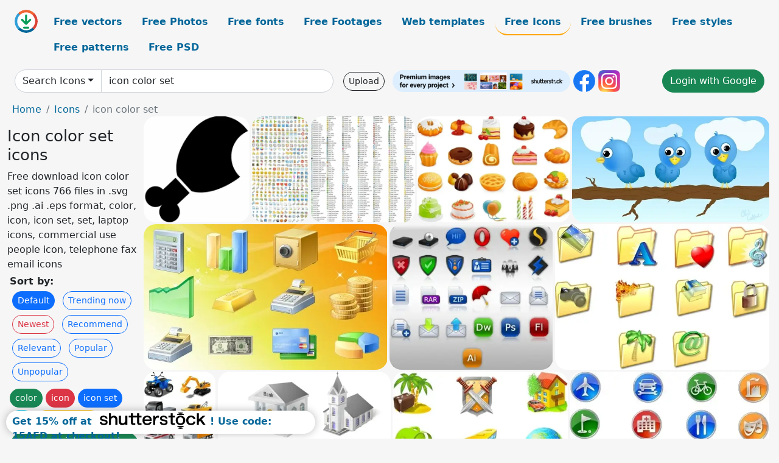

--- FILE ---
content_type: text/html; charset=UTF-8
request_url: https://all-free-download.com/free-icon/icon-color-set.html
body_size: 12802
content:
<!doctype html>
<html lang="en">
  <head>
    <meta charset="utf-8">
    <meta name="viewport" content="width=device-width, initial-scale=1">
    <meta name="author" content="AFD">
    <meta name="generator" content="AFD">
    <meta name="robots" content="index, follow">    <title>Icon color set icons</title>
    <meta name="description" content="Free download icon color set icons 766 files in .svg .png .ai .eps format, color, icon, icon set, set, laptop icons, commercial use people icon, telephone fax email icons" >
    <meta name="google-site-verification" content="h8aKWdWajcitX904DxqOxb4-wcNRYncVmMmcjRRXVkE" />
    <meta name="domain" content="all-free-download.com" >

    <!-- Bootstrap core CSS -->
    <link href="https://cdn.jsdelivr.net/npm/bootstrap@5.0.2/dist/css/bootstrap.min.css" rel="stylesheet" integrity="sha384-EVSTQN3/azprG1Anm3QDgpJLIm9Nao0Yz1ztcQTwFspd3yD65VohhpuuCOmLASjC" crossorigin="anonymous">


    <link href="/libs/all.css?a=88888" rel="stylesheet" >
    <link href="/libs/social-share/sharetastic.css" rel="stylesheet">

        <!-- Favicons -->

    <link rel="apple-touch-icon" sizes="180x180" href="/apple-touch-icon.png">
    <link rel="icon" type="image/png" sizes="32x32" href="/favicon-32x32.png">
    <link rel="icon" type="image/png" sizes="16x16" href="/favicon-16x16.png">
    <link rel="manifest" href="/site.webmanifest">


    <meta property="fb:app_id"          content="1091511124955362" /> 
    <meta property="og:url"           content="https://all-free-download.com/free-icon/icon-color-set.html" />
    <meta property="og:type"          content="website" />
    <meta property="og:title"         content="Icon color set icons" />
    <meta property="og:description"   content="Free download icon color set icons 766 files in .svg .png .ai .eps format, color, icon, icon set, set, laptop icons, commercial use people icon, telephone fax email icons" />
    <meta property="og:image"         content="https://images.all-free-download.com/images/thumb/drumstick_bite_icon_flat_silhouette_sketch_6919462.webp" />
<meta property="og:image"         content="https://images.all-free-download.com/images/thumb/free_icons_set_icons_pack_120754.webp" />
<meta property="og:image"         content="https://images.all-free-download.com/images/thumb/silk_icon_set_13_icons_pack_120552.webp" />
<meta property="og:image"         content="https://images.all-free-download.com/images/thumb/free_yummy_icons_set_icons_pack_120771.webp" />
<meta property="og:image"         content="https://images.all-free-download.com/images/thumb/free_twitter_icon_set_icons_pack_120715.webp" />
<meta property="og:image"         content="https://images.all-free-download.com/images/thumb/finance_icons_set_icons_pack_120703.webp" />
<meta property="og:image"         content="https://images.all-free-download.com/images/thumb/weaver_icon_set_icons_pack_120800.webp" />
<meta property="og:image"         content="https://images.all-free-download.com/images/thumb/folder_icon_set_icons_pack_120690.webp" />
<meta property="og:image"         content="https://images.all-free-download.com/images/thumb/vista_style_transport_icon_set_icons_pack_120540.webp" />
<meta property="og:image"         content="https://images.all-free-download.com/images/thumb/gisgpsmap_icon_set_icons_pack_120706.webp" />
<meta property="og:image"         content="https://images.all-free-download.com/images/thumb/travel_icon_set_icons_pack_120687.webp" />
<meta property="og:image"         content="https://images.all-free-download.com/images/thumb/points_of_interest_icon_set_icons_pack_120666.webp" />
<meta property="og:image"         content="https://images.all-free-download.com/images/thumb/vista_style_weather_icons_set_icons_pack_120757.webp" />
<meta property="og:image"         content="https://images.all-free-download.com/images/thumb/royal_icon_set_icons_pack_120641.webp" />
<meta property="og:image"         content="https://images.all-free-download.com/images/thumb/free_vector_icons_set_1_icons_pack_120608.webp" />
<meta property="og:image"         content="https://images.all-free-download.com/images/thumb/theme_icon_set_icons_pack_120656.webp" />
<meta property="og:image"         content="https://images.all-free-download.com/images/thumb/free_common_icon_set_icons_pack_120727.webp" />
<meta property="og:image"         content="https://images.all-free-download.com/images/thumb/function_free_icon_set_icons_pack_120643.webp" />
<meta property="og:image"         content="https://images.all-free-download.com/images/thumb/blogging_icons_set_icons_pack_120644.webp" />
<meta property="og:image"         content="https://images.all-free-download.com/images/thumb/web_application_icons_set_icons_pack_120609.webp" />
<meta property="og:image"         content="https://images.all-free-download.com/images/thumb/vista_style_sport_icon_set_icons_pack_120658.webp" />
<meta property="og:image"         content="https://images.all-free-download.com/images/thumb/xmas_2009_icon_set_icons_pack_120766.webp" />
<meta property="og:image"         content="https://images.all-free-download.com/images/thumb/onebit_free_icon_set_2_icons_pack_120728.webp" />
<meta property="og:image"         content="https://images.all-free-download.com/images/thumb/comfi_icon_set_icons_pack_120778.webp" />
<meta property="og:image"         content="https://images.all-free-download.com/images/thumb/free_plush_icons_set_icons_pack_120817.webp" />
<meta property="og:image"         content="https://images.all-free-download.com/images/thumb/office_space_icon_set_icons_pack_120554.webp" />
<meta property="og:image"         content="https://images.all-free-download.com/images/thumb/music_icons_set_icons_pack_120684.webp" />
<meta property="og:image"         content="https://images.all-free-download.com/images/thumb/santa_icons_set_icons_pack_120493.webp" />
<meta property="og:image"         content="https://images.all-free-download.com/images/thumb/128x128_icons_set_6_icons_pack_120577.webp" />
<meta property="og:image"         content="https://images.all-free-download.com/images/thumb/basic_set_icons_pack_120723.webp" />
<meta property="og:image"         content="https://images.all-free-download.com/images/thumb/extended_set_of_social_icons_icons_pack_120718.webp" />
<meta property="og:image"         content="https://images.all-free-download.com/images/thumb/128x128_icons_set_4_icons_pack_120579.webp" />
<meta property="og:image"         content="https://images.all-free-download.com/images/thumb/128x128_icons_set_5_icons_pack_120578.webp" />
<meta property="og:image"         content="https://images.all-free-download.com/images/thumb/128x128_icons_set_3_icons_pack_120586.webp" />
<meta property="og:image"         content="https://images.all-free-download.com/images/thumb/set_of_social_icons_icons_pack_120717.webp" />
<meta property="og:image"         content="https://images.all-free-download.com/images/thumb/pacman_returns_icon_set_icons_pack_120678.webp" />
<meta property="og:image"         content="https://images.all-free-download.com/images/thumb/twitter_icon_set_icons_pack_120735.webp" />
<meta property="og:image"         content="https://images.all-free-download.com/images/thumb/tarzan_lumina_style_icons_icons_pack_120632.webp" />
<meta property="og:image"         content="https://images.all-free-download.com/images/thumb/office_dock_icons_icons_pack_120803.webp" />
<meta property="og:image"         content="https://images.all-free-download.com/images/thumb/cd_stock_icons_icons_pack_120565.webp" />
<meta property="og:image"         content="https://images.all-free-download.com/images/thumb/cloth_dolls_icons_icons_pack_120507.webp" />
<meta property="og:image"         content="https://images.all-free-download.com/images/thumb/nx10_icons_icons_pack_120591.webp" />
<meta property="og:image"         content="https://images.all-free-download.com/images/thumb/free_hand_pointer_icons_icons_pack_120692.webp" />
<meta property="og:image"         content="https://images.all-free-download.com/images/thumb/free_developers_icons_icons_pack_120621.webp" />
<meta property="og:image"         content="https://images.all-free-download.com/images/thumb/the_jungle_book_icons_pack_120712.webp" />
<meta property="og:image"         content="https://images.all-free-download.com/images/thumb/led_icons_icons_pack_120731.webp" />
<meta property="og:image"         content="https://images.all-free-download.com/images/thumb/splashy_icons_icons_pack_120729.webp" />
<meta property="og:image"         content="https://images.all-free-download.com/images/thumb/must_have_icons_icons_pack_120704.webp" />
<meta property="og:image"         content="https://images.all-free-download.com/images/thumb/batman_vista_icons_icons_pack_120699.webp" />
<meta property="og:image"         content="https://images.all-free-download.com/images/thumb/free_icons_for_developers_icons_pack_120612.webp" />
<meta property="og:image"         content="https://images.all-free-download.com/images/thumb/icomic_icons_icons_pack_120576.webp" />
<meta property="og:image"         content="https://images.all-free-download.com/images/thumb/counter_strike_vista_icons_icons_pack_120671.webp" />
<meta property="og:image"         content="https://images.all-free-download.com/images/thumb/fire_toolbar_icons_icons_pack_120691.webp" />
<meta property="og:image"         content="https://images.all-free-download.com/images/thumb/delicious_fruits_lumina_icons_pack_120710.webp" />
<meta property="og:image"         content="https://images.all-free-download.com/images/thumb/spiderman_vista_icons_icons_pack_120527.webp" />
<meta property="og:image"         content="https://images.all-free-download.com/images/thumb/futurama_sigma_style_icons_pack_120648.webp" />
<meta property="og:image"         content="https://images.all-free-download.com/images/thumb/creature_ball_icons_icons_pack_120733.webp" />
<meta property="og:image"         content="https://images.all-free-download.com/images/thumb/aquatic_vista_icons_icons_pack_120700.webp" />
<meta property="og:image"         content="https://images.all-free-download.com/images/thumb/human_races_vista_icons_icons_pack_120698.webp" />
<meta property="og:image"         content="https://images.all-free-download.com/images/thumb/super_heros_vista_icons_icons_pack_120526.webp" />
<meta property="og:image"         content="https://images.all-free-download.com/images/thumb/mortal_kombat_icons_pack_120638.webp" />
<meta property="og:image"         content="https://images.all-free-download.com/images/thumb/findin_nemo_vista_icons_icons_pack_120519.webp" />
<meta property="og:image"         content="https://images.all-free-download.com/images/thumb/magic_sigma_style_icons_pack_120695.webp" />
<meta property="og:image"         content="https://images.all-free-download.com/images/thumb/ratatouille_lumina_style_icons_icons_pack_120626.webp" />
<meta property="og:image"         content="https://images.all-free-download.com/images/thumb/international_holidays_icons_icons_pack_120772.webp" />
<meta property="og:image"         content="https://images.all-free-download.com/images/thumb/free_button_icons_icons_pack_120624.webp" />
<meta property="og:image"         content="https://images.all-free-download.com/images/thumb/bugs_sigma_style_icons_icons_pack_120522.webp" />
<meta property="og:image"         content="https://images.all-free-download.com/images/thumb/egypt_lumina_style_icons_pack_120649.webp" />
    <script type="text/javascript">
      var page = "home";  
      var donate_email = 'H4sIAAAAAAAAAytIrMxNzStxSCqtLE7NyUkvSizIyEzWS87PBQAOXTfVGgAAAA==';
      var show_ads = true;
      var auto_paging = true;
    </script>

    <!-- Global site tag (gtag.js) - Google Analytics -->
    <script async src="https://www.googletagmanager.com/gtag/js?id=G-CGLHFKPST0"></script>
    <script>
      window.dataLayer = window.dataLayer || [];
      function gtag(){dataLayer.push(arguments);}
      gtag('js', new Date());

      gtag('config', 'G-CGLHFKPST0');
    </script>

  <!-- Google Tag Manager -->
  <script>(function(w,d,s,l,i){w[l]=w[l]||[];w[l].push({'gtm.start':
  new Date().getTime(),event:'gtm.js'});var f=d.getElementsByTagName(s)[0],
  j=d.createElement(s),dl=l!='dataLayer'?'&l='+l:'';j.async=true;j.src=
  'https://www.googletagmanager.com/gtm.js?id='+i+dl;f.parentNode.insertBefore(j,f);
  })(window,document,'script','dataLayer','GTM-NHTH87G');</script>
  <!-- End Google Tag Manager -->

<script
  src="https://code.jquery.com/jquery-3.7.1.min.js"
  integrity="sha256-/JqT3SQfawRcv/BIHPThkBvs0OEvtFFmqPF/lYI/Cxo="
  crossorigin="anonymous"></script>
  </head>
  <body>

  <header class="py-3 container-fluid">

    <div class="container-fluid mb-3 nav-flex" s>
      <a href="/" style="min-width:48px">
       <img src="/images/logo.svg" alt="all-free-download.com" title="all-free-download.com" width="38" height="38" class="rounded-circle">
      </a>         
  
      <div >
        <ul class="nav">
          <li class="nav-item"><a class="nav-link  " k="free-vector" href="/free-vectors/">Free vectors</a></li>
          <li class="nav-item"><a class="nav-link " k="free-photos" href="/free-photos/">Free Photos</a></li>
          <li class="nav-item"><a class="nav-link " k="font" href="/font/">Free fonts</a></li>
          <li class="nav-item"><a class="nav-link " k="free-footage" href="/free-footage/">Free Footages</a></li>
          <li class="nav-item"><a class="nav-link " k="free-website-templates" href="/free-website-templates/">Web templates</a></li>
          <li class="nav-item"><a class="nav-link nav-active" k="free-icon" href="/free-icon/">Free Icons</a></li>
          <li class="nav-item"><a class="nav-link " k="photoshop-brushes" href="/photoshop-brushes/">Free brushes</a></li>
          <li class="nav-item"><a class="nav-link " k="photoshop-styles" href="/photoshop-styles/">Free styles</a></li>
          <li class="nav-item"><a class="nav-link " k="photoshop-patterns" href="/photoshop-patterns/">Free patterns</a></li>
          <li class="nav-item"><a class="nav-link " k="free-psd" href="/free-psd/">Free PSD</a></li>
        </ul>
      </div>

  

    </div>


    <div class="container-fluid d-grid gap-3 align-items-center" style="grid-template-columns:2fr;">
      <div class="d-flex align-items-center">
        <form class="w-100 me-3" id='search-form' action="/">
          <input type="hidden" id= "a" name="a" value="G">
          <input type="hidden" id="k" name="k" value="free-icon">
          <div class="input-group"  id="search_box">
            <a  id='search-category' href="/free-icon/" class="btn btn-outline-dark dropdown-toggle" style="border-color: #ced4da; background-color: white;"  >Search Icons</a>            
            <input type="search" autocomplete="off" qqq="color set" name="q" id="q" value="icon color set" class="form-control" placeholder="Search... ">
            <div id="header-suggestion"  style="border-radius: 0px 0px 25px 25px;" class="search-suggestion-box bg-white" >
              <div class="d-grid " style="grid-template-columns:1fr; ">

              <div id="search-suggestion" >                
                <a class="m-1  btn-sm btn btn-outline-dark" k="free-vector" href="/free-vector-design-service/">Request a design</a>


              </div>
              </div>
            </div>
          </div>
        </form>
        
        <div class="w-100 d-none d-lg-block d-xl-block d-xxl-block "><a class="btn btn-outline-dark btn-sm me-2" href="/upload/">Upload</a><!--<a target="_blank" rel="noreferrer" href="https://shutterstock.7eer.net/WGr5J"><img height="36px" alt="shuterstock ads" width="292" style="border-radius:25px" src="https://all-free-download.com/images/shutterstockbanner/25off770x90.png"></a>-->
<a target="_blank" rel="noreferrer" href="https://shutterstock.7eer.net/WGr5J"><img height="36px" alt="shuterstock ads" width="292" style="border-radius:25px" src="https://all-free-download.com/images/shutterstockbanner/728x90free10images.png"></a>

<a target="_blank"  rel="noreferrer" href="https://www.facebook.com/allfreedownload" ><img height="36px" width="36px" alt="facebook logo" src="/images/facebook_Logo.png"></a> 
<a target="_blank"  rel="noreferrer" href="https://www.instagram.com/all_free_download_com/" ><img height="36px" alt="instagram logo" width="36px" src="/images/Instagram_logo.svg"></a> 



</div>

        <div class="flex-shrink-0 dropdown d-none d-md-block ">
        

        		<a href="/?a=LI&li=GG" ><span class="btn btn-success btn-xs" ><i class="fa fa-google"></i>Login with Google</a></span>

        
          </ul>
        </div>
        

      </div>
    </div>

  </header>

  <div class="container-fluid pb-3">






<nav aria-label="breadcrumb" style="margin-left:8px;">
  <ol class="breadcrumb">
    <li class="breadcrumb-item"><a href="/">Home</a></li>
    <li class="breadcrumb-item"><a href="/free-icon/">Icons</a></li>
    <li class="breadcrumb-item active" aria-current="page">icon color set</li>
  </ol>
</nav>

<div class="list-graphic-container">
  


<div class=" list-graphic-left mb-2" >
  <h1 class="" style="font-size: 26px">Icon color set icons</h1>
  <div>Free download icon color set icons 766 files in .svg .png .ai .eps format, color, icon, icon set, set, laptop icons, commercial use people icon, telephone fax email icons</div>
  <div  class=" p-1" >
    <b>Sort by:</b><BR>  <a class="btn btn-sm btn-primary m-1" href="/?a=G&k=free-icon&t=&q=icon color set&or=default&rk=" >Default</a>  <a class="btn btn-sm btn-outline-primary m-1" href="/?a=G&k=free-icon&t=&q=icon color set&or=trending&rk=" >Trending now</a>  <a class="btn btn-sm btn-outline-danger m-1" href="/?a=G&k=free-icon&t=&q=icon color set&or=newest&rk=" >Newest</a>  <a class="btn btn-sm btn-outline-primary m-1" href="/?a=G&k=free-icon&t=&q=icon color set&or=recommend&rk=" >Recommend</a>  <a class="btn btn-sm btn-outline-primary m-1" href="/?a=G&k=free-icon&t=&q=icon color set&or=relevant&rk=" >Relevant</a>  <a class="btn btn-sm btn-outline-primary m-1" href="/?a=G&k=free-icon&t=&q=icon color set&or=popular&rk=" >Popular</a>  <a class="btn btn-sm btn-outline-primary m-1" href="/?a=G&k=free-icon&t=&q=icon color set&or=unpopular&rk=" >Unpopular</a>           </div>


  
  <div  class="p-1 mb-2"  ><a class="btn btn-success btn-sm mb-1" style="border-radius: 25px;" href="/free-icon/color.html"><span>color</span></a> <a class="btn btn-danger btn-sm mb-1" style="border-radius: 25px;" href="/free-icon/icon.html"><span>icon</span></a> <a class="btn btn-primary btn-sm mb-1" style="border-radius: 25px;" href="/free-icon/icon-set.html"><span>icon set</span></a> <a class="btn btn-info btn-sm mb-1" style="border-radius: 25px;" href="/free-icon/set.html"><span>set</span></a> <a class="btn btn-warning btn-sm mb-1" style="border-radius: 25px;" href="/free-icon/laptop-icons.html"><span>laptop icons</span></a> <a class="btn btn-success btn-sm mb-1" style="border-radius: 25px;" href="/free-icon/commercial-use-people-icon.html"><span>commercial use people icon</span></a> <a class="btn btn-danger btn-sm mb-1" style="border-radius: 25px;" href="/free-icon/telephone-fax-email-icons.html"><span>telephone fax email icons</span></a> <a class="btn btn-primary btn-sm mb-1" style="border-radius: 25px;" href="/free-icon/small-tick-icon.html"><span>small tick icon</span></a> <a class="btn btn-info btn-sm mb-1" style="border-radius: 25px;" href="/free-icon/play-button-icon.html"><span>play button icon</span></a> <a class="btn btn-warning btn-sm mb-1" style="border-radius: 25px;" href="/free-icon/small-home-button-icon.html"><span>small home button icon</span></a> <a class="btn btn-success btn-sm mb-1" style="border-radius: 25px;" href="/free-icon/3d-home-button-icon.html"><span>3d home button icon</span></a> <a class="btn btn-danger btn-sm mb-1" style="border-radius: 25px;" href="/free-icon/my-computer-icon.html"><span>my computer icon</span></a> <a class="btn btn-primary btn-sm mb-1" style="border-radius: 25px;" href="/free-icon/recycle-bin-icon.html"><span>recycle bin icon</span></a> <a class="btn btn-info btn-sm mb-1" style="border-radius: 25px;" href="/free-icon/mac-3d-icons.html"><span>mac 3d icons</span></a> <a class="btn btn-warning btn-sm mb-1" style="border-radius: 25px;" href="/free-icon/psp-icon-set.html"><span>psp icon set</span></a> <a class="btn btn-success btn-sm mb-1" style="border-radius: 25px;" href="/free-icon/vista-close-icon.html"><span>vista close icon</span></a> <a class="btn btn-danger btn-sm mb-1" style="border-radius: 25px;" href="/free-icon/running-man-icon.html"><span>running man icon</span></a> <a class="btn btn-primary btn-sm mb-1" style="border-radius: 25px;" href="/free-icon/cloudy-weather-icon.html"><span>cloudy weather icon</span></a> </div>

  <div id="shuterstock_ads_left" class="sticky">
    
  </div>
</div>


<div class="list-graphic-right" id="list-graphic">
         
            <a title="drumstick bite icon flat silhouette sketch" href="/free-icon/download/drumstick_bite_icon_flat_silhouette_sketch_6919462.html">
                <img w="1920" h="1920" widht="300" height="300"   alt="drumstick bite icon flat silhouette sketch" src="https://images.all-free-download.com/images/thumb/drumstick_bite_icon_flat_silhouette_sketch_6919462.webp" >
                <div class="jg-caption">drumstick bite icon flat silhouette sketch</div>
            </a>
               
            <a title="Free icons set icons pack" href="/free-icon/download/free_icons_set_icons_pack_120754.html">
                <img w="322" h="600" widht="161" height="300"   alt="Free icons set icons pack" src="https://images.all-free-download.com/images/thumb/free_icons_set_icons_pack_120754.webp" >
                <div class="jg-caption">Free icons set icons pack</div>
            </a>
               
            <a title="Silk icon set 1.3 icons pack" href="/free-icon/download/silk_icon_set_13_icons_pack_120552.html">
                <img w="593" h="600" widht="297" height="300"   alt="Silk icon set 1.3 icons pack" src="https://images.all-free-download.com/images/thumb/silk_icon_set_13_icons_pack_120552.webp" >
                <div class="jg-caption">Silk icon set 1.3 icons pack</div>
            </a>
               
            <a title="Free Yummy Icons Set icons pack" href="/free-icon/download/free_yummy_icons_set_icons_pack_120771.html">
                <img w="600" h="416" widht="433" height="300"   alt="Free Yummy Icons Set icons pack" src="https://images.all-free-download.com/images/thumb/free_yummy_icons_set_icons_pack_120771.webp" >
                <div class="jg-caption">Free Yummy Icons Set icons pack</div>
            </a>
               
            <a title="Free Twitter Icon Set icons pack" href="/free-icon/download/free_twitter_icon_set_icons_pack_120715.html">
                <img w="580" h="311" widht="559" height="300"   alt="Free Twitter Icon Set icons pack" src="https://images.all-free-download.com/images/thumb/free_twitter_icon_set_icons_pack_120715.webp" >
                <div class="jg-caption">Free Twitter Icon Set icons pack</div>
            </a>
               
            <a title="Finance Icons set icons pack" href="/free-icon/download/finance_icons_set_icons_pack_120703.html">
                <img w="600" h="358" widht="503" height="300"   alt="Finance Icons set icons pack" src="https://images.all-free-download.com/images/thumb/finance_icons_set_icons_pack_120703.webp" >
                <div class="jg-caption">Finance Icons set icons pack</div>
            </a>
               
            <a title="Weaver Icon Set icons pack" href="/free-icon/download/weaver_icon_set_icons_pack_120800.html">
                <img w="600" h="533" widht="338" height="300"   alt="Weaver Icon Set icons pack" src="https://images.all-free-download.com/images/thumb/weaver_icon_set_icons_pack_120800.webp" >
                <div class="jg-caption">Weaver Icon Set icons pack</div>
            </a>
               
            <a title="Folder Icon Set icons pack" href="/free-icon/download/folder_icon_set_icons_pack_120690.html">
                <img w="525" h="355" widht="444" height="300"   alt="Folder Icon Set icons pack" src="https://images.all-free-download.com/images/thumb/folder_icon_set_icons_pack_120690.webp" >
                <div class="jg-caption">Folder Icon Set icons pack</div>
            </a>
               
            <a title="Vista Style Transport Icon Set icons pack" href="/free-icon/download/vista_style_transport_icon_set_icons_pack_120540.html">
                <img w="294" h="600" widht="147" height="300"   alt="Vista Style Transport Icon Set icons pack" src="https://images.all-free-download.com/images/thumb/vista_style_transport_icon_set_icons_pack_120540.webp" >
                <div class="jg-caption">Vista Style Transport Icon Set icons pack</div>
            </a>
               
            <a title="GIS/GPS/MAP Icon Set icons pack" href="/free-icon/download/gisgpsmap_icon_set_icons_pack_120706.html">
                <img w="600" h="516" widht="349" height="300"   alt="GIS/GPS/MAP Icon Set icons pack" src="https://images.all-free-download.com/images/thumb/gisgpsmap_icon_set_icons_pack_120706.webp" >
                <div class="jg-caption">GIS/GPS/MAP Icon Set icons pack</div>
            </a>
               
            <a title="Travel Icon Set icons pack" href="/free-icon/download/travel_icon_set_icons_pack_120687.html">
                <img w="550" h="466" widht="354" height="300"   alt="Travel Icon Set icons pack" src="https://images.all-free-download.com/images/thumb/travel_icon_set_icons_pack_120687.webp" >
                <div class="jg-caption">Travel Icon Set icons pack</div>
            </a>
               
            <a title="Points of Interest Icon Set icons pack" href="/free-icon/download/points_of_interest_icon_set_icons_pack_120666.html">
                <img w="410" h="304" widht="405" height="300"   alt="Points of Interest Icon Set icons pack" src="https://images.all-free-download.com/images/thumb/points_of_interest_icon_set_icons_pack_120666.webp" >
                <div class="jg-caption">Points of Interest Icon Set icons pack</div>
            </a>
               
            <a title="Vista Style Weather Icons Set icons pack" href="/free-icon/download/vista_style_weather_icons_set_icons_pack_120757.html">
                <img w="374" h="600" widht="187" height="300"   alt="Vista Style Weather Icons Set icons pack" src="https://images.all-free-download.com/images/thumb/vista_style_weather_icons_set_icons_pack_120757.webp" >
                <div class="jg-caption">Vista Style Weather Icons Set icons pack</div>
            </a>
               
            <a title="Royal Icon Set icons pack" href="/free-icon/download/royal_icon_set_icons_pack_120641.html">
                <img w="573" h="430" widht="400" height="300"   alt="Royal Icon Set icons pack" src="https://images.all-free-download.com/images/thumb/royal_icon_set_icons_pack_120641.webp" >
                <div class="jg-caption">Royal Icon Set icons pack</div>
            </a>
               
            <a title="Free Vector Icons Set 1 icons pack" href="/free-icon/download/free_vector_icons_set_1_icons_pack_120608.html">
                <img w="577" h="600" widht="289" height="300"   alt="Free Vector Icons Set 1 icons pack" src="https://images.all-free-download.com/images/thumb/free_vector_icons_set_1_icons_pack_120608.webp" >
                <div class="jg-caption">Free Vector Icons Set 1 icons pack</div>
            </a>
               
            <a title="Theme Icon set icons pack" href="/free-icon/download/theme_icon_set_icons_pack_120656.html">
                <img w="284" h="600" widht="142" height="300"   alt="Theme Icon set icons pack" src="https://images.all-free-download.com/images/thumb/theme_icon_set_icons_pack_120656.webp" >
                <div class="jg-caption">Theme Icon set icons pack</div>
            </a>
               
            <a title="Free Common Icon Set icons pack" href="/free-icon/download/free_common_icon_set_icons_pack_120727.html">
                <img w="434" h="312" widht="417" height="300"   alt="Free Common Icon Set icons pack" src="https://images.all-free-download.com/images/thumb/free_common_icon_set_icons_pack_120727.webp" >
                <div class="jg-caption">Free Common Icon Set icons pack</div>
            </a>
               
            <a title="Function Free Icon Set icons pack" href="/free-icon/download/function_free_icon_set_icons_pack_120643.html">
                <img w="591" h="550" widht="322" height="300"   alt="Function Free Icon Set icons pack" src="https://images.all-free-download.com/images/thumb/function_free_icon_set_icons_pack_120643.webp" >
                <div class="jg-caption">Function Free Icon Set icons pack</div>
            </a>
               
            <a title="Blogging Icons Set icons pack" href="/free-icon/download/blogging_icons_set_icons_pack_120644.html">
                <img w="452" h="286" widht="474" height="300"   alt="Blogging Icons Set icons pack" src="https://images.all-free-download.com/images/thumb/blogging_icons_set_icons_pack_120644.webp" >
                <div class="jg-caption">Blogging Icons Set icons pack</div>
            </a>
               
            <a title="Web Application Icons Set icons pack" href="/free-icon/download/web_application_icons_set_icons_pack_120609.html">
                <img w="351" h="447" widht="236" height="300"   alt="Web Application Icons Set icons pack" src="https://images.all-free-download.com/images/thumb/web_application_icons_set_icons_pack_120609.webp" >
                <div class="jg-caption">Web Application Icons Set icons pack</div>
            </a>
               
            <a title="Vista Style Sport Icon Set icons pack" href="/free-icon/download/vista_style_sport_icon_set_icons_pack_120658.html">
                <img w="500" h="582" widht="258" height="300"   alt="Vista Style Sport Icon Set icons pack" src="https://images.all-free-download.com/images/thumb/vista_style_sport_icon_set_icons_pack_120658.webp" >
                <div class="jg-caption">Vista Style Sport Icon Set icons pack</div>
            </a>
               
            <a title="Xmas 2009 Icon Set icons pack" href="/free-icon/download/xmas_2009_icon_set_icons_pack_120766.html">
                <img w="558" h="246" widht="680" height="300"   alt="Xmas 2009 Icon Set icons pack" src="https://images.all-free-download.com/images/thumb/xmas_2009_icon_set_icons_pack_120766.webp" >
                <div class="jg-caption">Xmas 2009 Icon Set icons pack</div>
            </a>
               
            <a title="Onebit free icon set #2 icons pack" href="/free-icon/download/onebit_free_icon_set_2_icons_pack_120728.html">
                <img w="422" h="317" widht="399" height="300"   alt="Onebit free icon set #2 icons pack" src="https://images.all-free-download.com/images/thumb/onebit_free_icon_set_2_icons_pack_120728.webp" >
                <div class="jg-caption">Onebit free icon set #2 icons pack</div>
            </a>
               
            <a title="Comfi Icon Set icons pack" href="/free-icon/download/comfi_icon_set_icons_pack_120778.html">
                <img w="452" h="297" widht="457" height="300"   alt="Comfi Icon Set icons pack" src="https://images.all-free-download.com/images/thumb/comfi_icon_set_icons_pack_120778.webp" >
                <div class="jg-caption">Comfi Icon Set icons pack</div>
            </a>
               
            <a title="FREE Plush Icons Set icons pack" href="/free-icon/download/free_plush_icons_set_icons_pack_120817.html">
                <img w="600" h="404" widht="446" height="300"   alt="FREE Plush Icons Set icons pack" src="https://images.all-free-download.com/images/thumb/free_plush_icons_set_icons_pack_120817.webp" >
                <div class="jg-caption">FREE Plush Icons Set icons pack</div>
            </a>
               
            <a title="Office Space Icon Set icons pack" href="/free-icon/download/office_space_icon_set_icons_pack_120554.html">
                <img w="485" h="600" widht="243" height="300"   alt="Office Space Icon Set icons pack" src="https://images.all-free-download.com/images/thumb/office_space_icon_set_icons_pack_120554.webp" >
                <div class="jg-caption">Office Space Icon Set icons pack</div>
            </a>
               
            <a title="Music icons set icons pack" href="/free-icon/download/music_icons_set_icons_pack_120684.html">
                <img w="438" h="270" widht="487" height="300"   alt="Music icons set icons pack" src="https://images.all-free-download.com/images/thumb/music_icons_set_icons_pack_120684.webp" >
                <div class="jg-caption">Music icons set icons pack</div>
            </a>
               
            <a title="Santa Icons set icons pack" href="/free-icon/download/santa_icons_set_icons_pack_120493.html">
                <img w="452" h="263" widht="516" height="300"   alt="Santa Icons set icons pack" src="https://images.all-free-download.com/images/thumb/santa_icons_set_icons_pack_120493.webp" >
                <div class="jg-caption">Santa Icons set icons pack</div>
            </a>
               
            <a title="128x128 Icons Set 6 icons pack" href="/free-icon/download/128x128_icons_set_6_icons_pack_120577.html">
                <img w="599" h="600" widht="300" height="300"   alt="128x128 Icons Set 6 icons pack" src="https://images.all-free-download.com/images/thumb/128x128_icons_set_6_icons_pack_120577.webp" >
                <div class="jg-caption">128x128 Icons Set 6 icons pack</div>
            </a>
               
            <a title="Basic Set icons pack" href="/free-icon/download/basic_set_icons_pack_120723.html">
                <img w="332" h="600" widht="166" height="300"   alt="Basic Set icons pack" src="https://images.all-free-download.com/images/thumb/basic_set_icons_pack_120723.webp" >
                <div class="jg-caption">Basic Set icons pack</div>
            </a>
               
            <a title="Extended set of social icons icons pack" href="/free-icon/download/extended_set_of_social_icons_icons_pack_120718.html">
                <img w="577" h="355" widht="488" height="300"   alt="Extended set of social icons icons pack" src="https://images.all-free-download.com/images/thumb/extended_set_of_social_icons_icons_pack_120718.webp" >
                <div class="jg-caption">Extended set of social icons icons pack</div>
            </a>
               
            <a title="128x128 Icons Set 4 icons pack" href="/free-icon/download/128x128_icons_set_4_icons_pack_120579.html">
                <img w="365" h="600" widht="183" height="300"   alt="128x128 Icons Set 4 icons pack" src="https://images.all-free-download.com/images/thumb/128x128_icons_set_4_icons_pack_120579.webp" >
                <div class="jg-caption">128x128 Icons Set 4 icons pack</div>
            </a>
               
            <a title="128x128 Icons Set 5 icons pack" href="/free-icon/download/128x128_icons_set_5_icons_pack_120578.html">
                <img w="592" h="600" widht="296" height="300"   alt="128x128 Icons Set 5 icons pack" src="https://images.all-free-download.com/images/thumb/128x128_icons_set_5_icons_pack_120578.webp" >
                <div class="jg-caption">128x128 Icons Set 5 icons pack</div>
            </a>
               
            <a title="128x128 Icons Set 3 icons pack" href="/free-icon/download/128x128_icons_set_3_icons_pack_120586.html">
                <img w="600" h="354" widht="508" height="300"   alt="128x128 Icons Set 3 icons pack" src="https://images.all-free-download.com/images/thumb/128x128_icons_set_3_icons_pack_120586.webp" >
                <div class="jg-caption">128x128 Icons Set 3 icons pack</div>
            </a>
               
            <a title="Set of social icons icons pack" href="/free-icon/download/set_of_social_icons_icons_pack_120717.html">
                <img w="414" h="435" widht="286" height="300"   alt="Set of social icons icons pack" src="https://images.all-free-download.com/images/thumb/set_of_social_icons_icons_pack_120717.webp" >
                <div class="jg-caption">Set of social icons icons pack</div>
            </a>
               
            <a title="Pacman Returns Icon Set icons pack" href="/free-icon/download/pacman_returns_icon_set_icons_pack_120678.html">
                <img w="600" h="595" widht="303" height="300"   alt="Pacman Returns Icon Set icons pack" src="https://images.all-free-download.com/images/thumb/pacman_returns_icon_set_icons_pack_120678.webp" >
                <div class="jg-caption">Pacman Returns Icon Set icons pack</div>
            </a>
               
            <a title="Twitter icon set icons pack" href="/free-icon/download/twitter_icon_set_icons_pack_120735.html">
                <img w="599" h="548" widht="328" height="300"   alt="Twitter icon set icons pack" src="https://images.all-free-download.com/images/thumb/twitter_icon_set_icons_pack_120735.webp" >
                <div class="jg-caption">Twitter icon set icons pack</div>
            </a>
               
            <a title="Tarzan lumina style Icons icons pack" href="/free-icon/download/tarzan_lumina_style_icons_icons_pack_120632.html">
                <img w="452" h="268" widht="506" height="300"   alt="Tarzan lumina style Icons icons pack" src="https://images.all-free-download.com/images/thumb/tarzan_lumina_style_icons_icons_pack_120632.webp" >
                <div class="jg-caption">Tarzan lumina style Icons icons pack</div>
            </a>
               
            <a title="Office dock icons icons pack" href="/free-icon/download/office_dock_icons_icons_pack_120803.html">
                <img w="600" h="442" widht="407" height="300"   alt="Office dock icons icons pack" src="https://images.all-free-download.com/images/thumb/office_dock_icons_icons_pack_120803.webp" >
                <div class="jg-caption">Office dock icons icons pack</div>
            </a>
               
            <a title="CD Stock Icons icons pack" href="/free-icon/download/cd_stock_icons_icons_pack_120565.html">
                <img w="600" h="441" widht="408" height="300"   alt="CD Stock Icons icons pack" src="https://images.all-free-download.com/images/thumb/cd_stock_icons_icons_pack_120565.webp" >
                <div class="jg-caption">CD Stock Icons icons pack</div>
            </a>
               
            <a title="Cloth Dolls Icons icons pack" href="/free-icon/download/cloth_dolls_icons_icons_pack_120507.html">
                <img w="333" h="557" widht="179" height="300"   alt="Cloth Dolls Icons icons pack" src="https://images.all-free-download.com/images/thumb/cloth_dolls_icons_icons_pack_120507.webp" >
                <div class="jg-caption">Cloth Dolls Icons icons pack</div>
            </a>
               
            <a title="NX10 Icons icons pack" href="/free-icon/download/nx10_icons_icons_pack_120591.html">
                <img w="383" h="600" widht="192" height="300"   alt="NX10 Icons icons pack" src="https://images.all-free-download.com/images/thumb/nx10_icons_icons_pack_120591.webp" >
                <div class="jg-caption">NX10 Icons icons pack</div>
            </a>
               
            <a title="Free hand pointer icons icons pack" href="/free-icon/download/free_hand_pointer_icons_icons_pack_120692.html">
                <img w="427" h="306" widht="419" height="300"   alt="Free hand pointer icons icons pack" src="https://images.all-free-download.com/images/thumb/free_hand_pointer_icons_icons_pack_120692.webp" >
                <div class="jg-caption">Free hand pointer icons icons pack</div>
            </a>
               
            <a title="Free Developers Icons icons pack" href="/free-icon/download/free_developers_icons_icons_pack_120621.html">
                <img w="516" h="600" widht="258" height="300"   alt="Free Developers Icons icons pack" src="https://images.all-free-download.com/images/thumb/free_developers_icons_icons_pack_120621.webp" >
                <div class="jg-caption">Free Developers Icons icons pack</div>
            </a>
               
            <a title="The Jungle Book icons pack" href="/free-icon/download/the_jungle_book_icons_pack_120712.html">
                <img w="426" h="273" widht="468" height="300"   alt="The Jungle Book icons pack" src="https://images.all-free-download.com/images/thumb/the_jungle_book_icons_pack_120712.webp" >
                <div class="jg-caption">The Jungle Book icons pack</div>
            </a>
               
            <a title="LED Icons icons pack" href="/free-icon/download/led_icons_icons_pack_120731.html">
                <img w="419" h="600" widht="210" height="300"   alt="LED Icons icons pack" src="https://images.all-free-download.com/images/thumb/led_icons_icons_pack_120731.webp" >
                <div class="jg-caption">LED Icons icons pack</div>
            </a>
               
            <a title="Splashy Icons icons pack" href="/free-icon/download/splashy_icons_icons_pack_120729.html">
                <img w="382" h="257" widht="446" height="300"   alt="Splashy Icons icons pack" src="https://images.all-free-download.com/images/thumb/splashy_icons_icons_pack_120729.webp" >
                <div class="jg-caption">Splashy Icons icons pack</div>
            </a>
               
            <a title="Must Have Icons icons pack" href="/free-icon/download/must_have_icons_icons_pack_120704.html">
                <img w="600" h="362" widht="497" height="300"   alt="Must Have Icons icons pack" src="https://images.all-free-download.com/images/thumb/must_have_icons_icons_pack_120704.webp" >
                <div class="jg-caption">Must Have Icons icons pack</div>
            </a>
               
            <a title="Batman vista Icons icons pack" href="/free-icon/download/batman_vista_icons_icons_pack_120699.html">
                <img w="580" h="517" widht="337" height="300"   alt="Batman vista Icons icons pack" src="https://images.all-free-download.com/images/thumb/batman_vista_icons_icons_pack_120699.webp" >
                <div class="jg-caption">Batman vista Icons icons pack</div>
            </a>
               
            <a title="Free Icons for Developers icons pack" href="/free-icon/download/free_icons_for_developers_icons_pack_120612.html">
                <img w="600" h="405" widht="444" height="300"   alt="Free Icons for Developers icons pack" src="https://images.all-free-download.com/images/thumb/free_icons_for_developers_icons_pack_120612.webp" >
                <div class="jg-caption">Free Icons for Developers icons pack</div>
            </a>
               
            <a title="iComic Icons icons pack" href="/free-icon/download/icomic_icons_icons_pack_120576.html">
                <img w="417" h="315" widht="397" height="300"   alt="iComic Icons icons pack" src="https://images.all-free-download.com/images/thumb/icomic_icons_icons_pack_120576.webp" >
                <div class="jg-caption">iComic Icons icons pack</div>
            </a>
               
            <a title="Counter Strike Vista Icons icons pack" href="/free-icon/download/counter_strike_vista_icons_icons_pack_120671.html">
                <img w="452" h="336" widht="404" height="300"   alt="Counter Strike Vista Icons icons pack" src="https://images.all-free-download.com/images/thumb/counter_strike_vista_icons_icons_pack_120671.webp" >
                <div class="jg-caption">Counter Strike Vista Icons icons pack</div>
            </a>
               
            <a title="Fire Toolbar Icons icons pack" href="/free-icon/download/fire_toolbar_icons_icons_pack_120691.html">
                <img w="557" h="372" widht="449" height="300"   alt="Fire Toolbar Icons icons pack" src="https://images.all-free-download.com/images/thumb/fire_toolbar_icons_icons_pack_120691.webp" >
                <div class="jg-caption">Fire Toolbar Icons icons pack</div>
            </a>
               
            <a title="Delicious Fruits Lumina icons pack" href="/free-icon/download/delicious_fruits_lumina_icons_pack_120710.html">
                <img w="416" h="284" widht="439" height="300"   alt="Delicious Fruits Lumina icons pack" src="https://images.all-free-download.com/images/thumb/delicious_fruits_lumina_icons_pack_120710.webp" >
                <div class="jg-caption">Delicious Fruits Lumina icons pack</div>
            </a>
               
            <a title="Spiderman Vista Icons icons pack" href="/free-icon/download/spiderman_vista_icons_icons_pack_120527.html">
                <img w="600" h="491" widht="367" height="300"   alt="Spiderman Vista Icons icons pack" src="https://images.all-free-download.com/images/thumb/spiderman_vista_icons_icons_pack_120527.webp" >
                <div class="jg-caption">Spiderman Vista Icons icons pack</div>
            </a>
               
            <a title="Futurama Sigma Style icons pack" href="/free-icon/download/futurama_sigma_style_icons_pack_120648.html">
                <img w="417" h="297" widht="421" height="300"   alt="Futurama Sigma Style icons pack" src="https://images.all-free-download.com/images/thumb/futurama_sigma_style_icons_pack_120648.webp" >
                <div class="jg-caption">Futurama Sigma Style icons pack</div>
            </a>
               
            <a title="Creature Ball Icons icons pack" href="/free-icon/download/creature_ball_icons_icons_pack_120733.html">
                <img w="533" h="297" widht="538" height="300"   alt="Creature Ball Icons icons pack" src="https://images.all-free-download.com/images/thumb/creature_ball_icons_icons_pack_120733.webp" >
                <div class="jg-caption">Creature Ball Icons icons pack</div>
            </a>
               
            <a title="AQUATIC Vista Icons icons pack" href="/free-icon/download/aquatic_vista_icons_icons_pack_120700.html">
                <img w="600" h="424" widht="425" height="300"   alt="AQUATIC Vista Icons icons pack" src="https://images.all-free-download.com/images/thumb/aquatic_vista_icons_icons_pack_120700.webp" >
                <div class="jg-caption">AQUATIC Vista Icons icons pack</div>
            </a>
               
            <a title="Human Races Vista icons icons pack" href="/free-icon/download/human_races_vista_icons_icons_pack_120698.html">
                <img w="590" h="557" widht="318" height="300"   alt="Human Races Vista icons icons pack" src="https://images.all-free-download.com/images/thumb/human_races_vista_icons_icons_pack_120698.webp" >
                <div class="jg-caption">Human Races Vista icons icons pack</div>
            </a>
               
            <a title="Super Heros Vista Icons icons pack" href="/free-icon/download/super_heros_vista_icons_icons_pack_120526.html">
                <img w="600" h="491" widht="367" height="300"   alt="Super Heros Vista Icons icons pack" src="https://images.all-free-download.com/images/thumb/super_heros_vista_icons_icons_pack_120526.webp" >
                <div class="jg-caption">Super Heros Vista Icons icons pack</div>
            </a>
               
            <a title="Mortal Kombat icons pack" href="/free-icon/download/mortal_kombat_icons_pack_120638.html">
                <img w="442" h="272" widht="488" height="300"   alt="Mortal Kombat icons pack" src="https://images.all-free-download.com/images/thumb/mortal_kombat_icons_pack_120638.webp" >
                <div class="jg-caption">Mortal Kombat icons pack</div>
            </a>
               
            <a title="Findin Nemo Vista Icons icons pack" href="/free-icon/download/findin_nemo_vista_icons_icons_pack_120519.html">
                <img w="600" h="491" widht="367" height="300"   alt="Findin Nemo Vista Icons icons pack" src="https://images.all-free-download.com/images/thumb/findin_nemo_vista_icons_icons_pack_120519.webp" >
                <div class="jg-caption">Findin Nemo Vista Icons icons pack</div>
            </a>
               
            <a title="Magic Sigma style icons pack" href="/free-icon/download/magic_sigma_style_icons_pack_120695.html">
                <img w="452" h="336" widht="404" height="300"   alt="Magic Sigma style icons pack" src="https://images.all-free-download.com/images/thumb/magic_sigma_style_icons_pack_120695.webp" >
                <div class="jg-caption">Magic Sigma style icons pack</div>
            </a>
               
            <a title="Ratatouille Lumina Style Icons icons pack" href="/free-icon/download/ratatouille_lumina_style_icons_icons_pack_120626.html">
                <img w="452" h="316" widht="429" height="300"   alt="Ratatouille Lumina Style Icons icons pack" src="https://images.all-free-download.com/images/thumb/ratatouille_lumina_style_icons_icons_pack_120626.webp" >
                <div class="jg-caption">Ratatouille Lumina Style Icons icons pack</div>
            </a>
               
            <a title="International Holidays Icons icons pack" href="/free-icon/download/international_holidays_icons_icons_pack_120772.html">
                <img w="594" h="600" widht="297" height="300"   alt="International Holidays Icons icons pack" src="https://images.all-free-download.com/images/thumb/international_holidays_icons_icons_pack_120772.webp" >
                <div class="jg-caption">International Holidays Icons icons pack</div>
            </a>
               
            <a title="Free Button Icons icons pack" href="/free-icon/download/free_button_icons_icons_pack_120624.html">
                <img w="331" h="600" widht="166" height="300"   alt="Free Button Icons icons pack" src="https://images.all-free-download.com/images/thumb/free_button_icons_icons_pack_120624.webp" >
                <div class="jg-caption">Free Button Icons icons pack</div>
            </a>
               
            <a title="Bugs sigma style Icons icons pack" href="/free-icon/download/bugs_sigma_style_icons_icons_pack_120522.html">
                <img w="600" h="491" widht="367" height="300"   alt="Bugs sigma style Icons icons pack" src="https://images.all-free-download.com/images/thumb/bugs_sigma_style_icons_icons_pack_120522.webp" >
                <div class="jg-caption">Bugs sigma style Icons icons pack</div>
            </a>
               
            <a title="Egypt Lumina Style icons pack" href="/free-icon/download/egypt_lumina_style_icons_pack_120649.html">
                <img w="398" h="277" widht="431" height="300"   alt="Egypt Lumina Style icons pack" src="https://images.all-free-download.com/images/thumb/egypt_lumina_style_icons_pack_120649.webp" >
                <div class="jg-caption">Egypt Lumina Style icons pack</div>
            </a>
          <!-- other items here -->
</div>

</div>

<script src="/libs/justifiedGallery.min/jquery.justifiedGallery.min.js" ></script>
<link rel="stylesheet" href="/libs/justifiedGallery.min/justifiedGallery.min.css" />

<script type="text/javascript">
$(document).ready(function() {
 
  $('#list-graphic').justifiedGallery({
      rowHeight : 188,
      waitThumbnailsLoad: false,
      lastRow : 'nojustify',
      margins : 3
  });

});
</script>





  <div class="page-load-status">
    <p class="infinite-scroll-request">
        <div class="text-center">
          <div class="spinner-border" style="width: 3rem; height: 3rem;" role="status">
            <span class="visually-hidden">Loading more items please wait...</span>
          </div>
          <div>Loading more items please wait...</div>
        </div>
    </p>
    <p class="infinite-scroll-last"></p>
    <p class="infinite-scroll-error"></p>
  </div>  
  <div class="text-center"> 




  </div>
<div id="normal_paging" class="py-5">

		<nav aria-label="Page navigation example" >
		  <ul class="pagination pagination-lg justify-content-center" >
		  	
		    <li class="page-item disabled">
		      <a class="page-link text-dark" style="border-top-left-radius: 25px; border-bottom-left-radius: 25px;" href="" aria-label ="Previous"  ><span aria-hidden="true">Previous</span></a>
		    </li>
		
		    
		    <li class="page-item active pagination__current " page=1><a class="page-link" href="">1</a></li>
		    <li class="page-item" ><a class="page-link  text-dark " href="/?a=G&k=free-icon&t=&q=icon color set&or=&lc=&rk=&p=2" >2</a></li><li class="page-item" ><a class="page-link  text-dark " href="/?a=G&k=free-icon&t=&q=icon color set&or=&lc=&rk=&p=3" >3</a></li><li class="page-item" ><a class="page-link  text-dark " href="/?a=G&k=free-icon&t=&q=icon color set&or=&lc=&rk=&p=4" >4</a></li>
		    
		    <li class="page-item"   >
		      <a class="page-link  text-dark pagination__next" style="border-top-right-radius: 25px; border-bottom-right-radius: 25px;" href="/?a=G&k=free-icon&t=&q=icon color set&or=&lc=&rk=&p=2" aria-label ="next" ><span aria-hidden="true">Next</span></a>
		    </li>
		
		  </ul>
		</nav>
	</div>


<div style="border-radius: 0px 25px 25px 0px; width: 368px;" class="offcanvas offcanvas-start" tabindex="-1" id="offcanvasExample" aria-labelledby="offcanvasExampleLabel">
  <div class="offcanvas-header">
    <h5 class="offcanvas-title" id="offcanvasExampleLabel">Advanced search</h5>
    <button type="button" class="btn-close text-reset" data-bs-dismiss="offcanvas" aria-label="Close"></button>
  </div>
  <div class="offcanvas-body">

    

    <form action="/" >
      <input type="hidden" name="a" value="G">
      <input type="hidden" name="t" value="avs">
      <div class="row mb-3">
        <label  class="col-sm-4 col-form-label">Search term:</label>
        <div class="col-sm-8">
          <input type="text" class="form-control"  name="q" value="icon color set" >
        </div>
      </div>

      <div class="row mb-3">
        <label  class="col-sm-4 col-form-label">Search type:</label>
        <div class="col-sm-8">
          <select name="rk" class="form-select"  aria-label="search in select">
            <option  value="any">Match any</option>
            <option  value="all" >Match all</option>
          </select>
        </div>
      </div>

      <div class="row mb-3">
        <label  class="col-sm-4 col-form-label">Search in:</label>
        <div class="col-sm-8">
          <select name="k" class="form-select"  aria-label="search in select">
            <option  value="free-vector" >Vectors</option>
            <option selected   value="free-icon">Icons</option>
            <option     value="free-photos">Photos</option>
            <option     value="font">Fonts</option>
            <option   value="free-website-templates">Website templates</option>
            <option   value="free-psd">PSD</option>
          </select>
        </div>
      </div>
     
      <div class="row mb-3">
        <label  class="col-sm-4 col-form-label">Licence:</label>
        <div class="col-sm-8">
          <select name="lc" class="form-select"  aria-label="search in select">
            <option    value="all">All licence</option>
            <option   value="comm" >Allow commercial use</option>
          </select>
        </div>
      </div>     


      <div class="row mb-3">
        <label  class="col-sm-4 col-form-label">Sort result:</label>
        <div class="col-sm-8">
          <select name="or" class="form-select"  aria-label="search in select">
            <option     value="best">Best match first</option>
            <option    value="new" >Newest first</option>
            <option     value="download">Much download first</option>
            <option    value="less">Less download first</option>
          </select>
        </div>
      </div>
      <div class="d-flex justify-content-center"><button type="submit" class="btn btn-outline-dark">Search</button></div>
    </form>



	
    <ul class="nav justify-content-center border-top pb-3 mt-3">
      <li class="nav-item"><a href="/" class="nav-link px-2 text-muted">Home</a></li>
      <li class="nav-item"><a href="/pages/licence.html" class="nav-link px-2 text-muted">Licences</a></li>
      <li class="nav-item"><a href="/pages/term.html" class="nav-link px-2 text-muted">Term</a></li>
      <li class="nav-item"><a href="/pages/privacy.html" class="nav-link px-2 text-muted">Privacy</a></li>
      <li class="nav-item"><a href="/pages/about.html" class="nav-link px-2 text-muted">About</a></li>
      <li class="nav-item"><a href="/pages/contact.html" class="nav-link px-2 text-muted">Contact</a></li>
    </ul>
  </div>
</div>

<!-- <button onclick="" id="more-options" class="btn btn-dark" title="More options" type="button" data-bs-toggle="offcanvas" data-bs-target="#offcanvasExample" aria-controls="offcanvasExample">Advance Search</button> -->

<script type="text/javascript">
  page = "list";  
  auto_paging = true;
</script>



<div id="graphic_id_list" id_list = "6919462,120754,120552,120771,120715,120703,120800,120690,120540,120706,120687,120666,120757,120641,120608,120656,120727,120643,120644,120609,120658,120766,120728,120778,120817,120554,120684,120493,120577,120723,120718,120579,120578,120586,120717,120678,120735,120632,120803,120565,120507,120591,120692,120621,120712,120731,120729,120704,120699,120612,120576,120671,120691,120710,120527,120648,120733,120700,120698,120526,120638,120519,120695,120626,120772,120624,120522,120649" ></div>
<div id="keyword_id" k_id= "698816" ></div>




<div class="py-5">
  <h2>Popular tags</h2>
  <a class="btn btn-success btn-sm mb-1 popular-tags" href="/free-icon/svg.html" ><span>svg</span></a> <a class="btn btn-danger btn-sm mb-1 popular-tags" href="/free-icon/fontawesome.html" ><span>fontawesome</span></a> <a class="btn btn-primary btn-sm mb-1 popular-tags" href="/free-icon/awesome.html" ><span>awesome</span></a> <a class="btn btn-info btn-sm mb-1 popular-tags" href="/free-icon/icons.html" ><span>icons</span></a> <a class="btn btn-warning btn-sm mb-1 popular-tags" href="/free-icon/solid.html" ><span>solid</span></a> <a class="btn btn-success btn-sm mb-1 popular-tags" href="/free-icon/drumstick.html" ><span>drumstick</span></a> <a class="btn btn-danger btn-sm mb-1 popular-tags" href="/free-icon/food.html" ><span>food</span></a> <a class="btn btn-primary btn-sm mb-1 popular-tags" href="/free-icon/bacon.html" ><span>bacon</span></a> <a class="btn btn-info btn-sm mb-1 popular-tags" href="/free-icon/meat.html" ><span>meat</span></a> <a class="btn btn-warning btn-sm mb-1 popular-tags" href="/free-icon/bone.html" ><span>bone</span></a> <a class="btn btn-success btn-sm mb-1 popular-tags" href="/free-icon/sasini-silva.html" ><span>sasini silva</span></a> <a class="btn btn-danger btn-sm mb-1 popular-tags" href="/free-icon/women-chef.html" ><span>women chef</span></a> <a class="btn btn-primary btn-sm mb-1 popular-tags" href="/free-icon/caccia.html" ><span>caccia</span></a> <a class="btn btn-info btn-sm mb-1 popular-tags" href="/free-icon/casino-items.html" ><span>casino items</span></a> <a class="btn btn-warning btn-sm mb-1 popular-tags" href="/free-icon/button.html" ><span>button</span></a> <a class="btn btn-success btn-sm mb-1 popular-tags" href="/free-icon/icon-hotel.html" ><span>icon hotel</span></a> <a class="btn btn-danger btn-sm mb-1 popular-tags" href="/free-icon/nastro.html" ><span>nastro</span></a> <a class="btn btn-primary btn-sm mb-1 popular-tags" href="/free-icon/coccarda.html" ><span>coccarda</span></a> <a class="btn btn-info btn-sm mb-1 popular-tags" href="/free-icon/cow.html" ><span>cow</span></a> </div>

    </div>
    <div class="container" id="main-footer">
      <div id="ssiframe"></div>
      <footer class="py-3 my-4">
        <ul class="nav justify-content-center border-bottom pb-3 mb-3">
          <li class="nav-item"><a href="/" class="nav-link px-2 ">Home</a></li>
          <li class="nav-item"><a href="/pages/licence.html" class="nav-link px-2 ">Licences</a></li>
          <li class="nav-item"><a href="/pages/term.html" class="nav-link px-2 ">Term</a></li>
          <li class="nav-item"><a href="/pages/privacy.html" class="nav-link px-2 ">Privacy</a></li>
          <li class="nav-item"><a href="/pages/about.html" class="nav-link px-2 ">About</a></li>
          <li class="nav-item"><a href="/pages/contact.html" class="nav-link px-2 ">Contact</a></li>
        </ul>
        <p class="text-center text-muted">2026 &copy; All-free-download.com</p>
      </footer>
    </div>

    <div id="info" class="bg-light">
    <img  class="closebt" src="/images/close.svg" alt="close" width="16px" height="16px" class="rounded-circle">
      <div class="d-flex">
        <div id="info-img">
        </div>
        <div>
          <div id="info-content" class="mb-2"></div>
          <div class="sharetastic"></div>
          <div>
            <a target="_blank" href="" id="btn-buy-commecial" class="btn btn-outline-dark btn-sm mb-2 mt-2">Buy a commercial licence</a>
            <a target="_blank" href="/donate.php?email=H4sIAAAAAAAAAytIrMxNzStxSCqtLE7NyUkvSizIyEzWS87PBQAOXTfVGgAAAA==" class="btn btn-outline-dark btn-sm mb-2 mt-2">Buy a cup of coffee for our design team</a>
          </div>
          <!--<a rel="noreferrer" target="_blank" href="https://shutterstock.7eer.net/c/38874/1615122/1305?sharedid=AllFreeDownload-ImageFTTest"><img height="36px" alt="shuterstock ads" width="292" style="border-radius:25px" src="https://all-free-download.com/images/shutterstockbanner/25off770x90.png"></a> -->
<a rel="noreferrer" target="_blank" href="https://shutterstock.7eer.net/c/38874/738175/1305"><img height="36px" alt="shuterstock ads" width="292" style="border-radius:25px" src="https://all-free-download.com/images/shutterstockbanner/728x90free10images.png"></a>
<h5 id="1424098"><a href="https://shutterstock.7eer.net/c/38874/1424098/1305">Get 15% off at Shutterstock! Use code: 15AFD at checkout! (Valid until 1/31/24)</a></h5>
<img height="0" width="0" src="https://shutterstock.7eer.net/i/38874/1424098/1305" style="position:absolute;visibility:hidden;" border="0" />
        </div>
      </div>
    </div> 

    <button onclick="topFunction()" id="gotop" class="btn btn-dark" title="Go to top">Top</button>
    <div id="conner-ads-cover">
      <button type="button" id='btn-conner-ads-close' class="btn-close" aria-label="Close"></button>
      <div id="conner-ads"></div>
    </div>

    <script src="https://cdn.jsdelivr.net/npm/bootstrap@5.0.2/dist/js/bootstrap.bundle.min.js" integrity="sha384-MrcW6ZMFYlzcLA8Nl+NtUVF0sA7MsXsP1UyJoMp4YLEuNSfAP+JcXn/tWtIaxVXM" crossorigin="anonymous"></script>
    <script src="/libs/jquery.cookie.js"></script>

    <script src="/libs/atc.js?r=34546"></script>


    <script src="/libs/social-share/sharetastic.js"></script>


    <script src="/libs/shuterstockads-datas.js"></script>
    <script src="/libs/all.js?r=38688868686"></script>


    <script>
      $('.sharetastic').sharetastic();
    </script>


    
    <script>

keyword = $.trim($("#q").val());
arrkeyword = keyword.split(' ');
if(arrkeyword.length>5){
    keyword = arrkeyword[0]+' '+arrkeyword[1]+' '+arrkeyword[2];
}
$("#q").val(keyword);

$("a").click(function(){
   
    keyword = $.trim($("#q").val());

    if(keyword==""){
        var arr_keywords = ["Arrow","Abstract","background", "ribbon", "label","sale","Pattern","Infographics","Banner","Flower","Ornament","icons","sticker"];
        var v_start  = randomIntFromInterval(1,arr_keywords.length-1);
        keyword = arr_keywords[v_start];
    }

    category = $.trim($("#k").val());
    if($(window).width() >= 1024){
        
        if($.cookie('sstpop')!='ssp' && $.cookie('sstpop')=='2'  && keyword!=""){

            var popup3 = 'width=1024,height=1024,toolbar=0,menubar=0,location=0,status=1,scrollbars=1,resizable=1,left=100,top=100';
            var popupName = "Shutterstock.com";
            if(category=="free-vector"){
                var popurl = "https://shutterstock.7eer.net/WGr5J";
            }else{
                var popurl = "https://shutterstock.7eer.net/WGr5J";
            }
            newwindow=window.open(popurl,popupName,popup3);
            var date = new Date();
            date.setTime(date.getTime() + (30 * 60 * 1000));                
            $.cookie('sstpop', 'ssp', {expires: date, path: '/' });         
        }else{
            var date = new Date();
            date.setTime(date.getTime() + (1 * 60 * 60 * 1000));                
            if($.cookie('sstpop')!='ssp') $.cookie('sstpop', '2', {expires: date, path: '/' }); 

        }

    }

});

</script>
    <right_before_body></right_before_body>    
    <style>
.corner_button {
	background-color:#fff;
    width: 118px;
    display:none;
    height: 38px;
    position: fixed;
    bottom: 58px;
    left: 0px;
    margin: 0px -10px -10px 0px;
    padding: 0px 10px 10px 0px;
    z-index: 90;
    border-radius: 10px;
    box-shadow: 0px 0px 13px rgba(35, 31, 32, 0.3);
    transition: all 2s ease 0s;
}

.corner_banner {
	background-color:#fff;
	display:none;
    width: 508px;
    height: 38px;
    position: fixed;
    bottom: 8px;
    left: 0px;
    margin: 0px 10px 0px 10px;
    padding: 6px 10px 10px 10px;
    z-index: 90;
    border-radius: 19px;
    box-shadow: 0px 0px 13px rgba(35, 31, 32, 0.3);
    transition: all 2s ease 0s;
}

.conner_close{
	width:36px;height:30px;
	color:red;
	cursor: pointer;
    position: fixed;
    z-index: 90;
    bottom: 100px;
    left: 0px;    
}
</style>

<div class="corner_button" id="corner_button" ><img width="118px" src="https://www.shutterstock.com/assets/images/shutterstock-logo-pos.svg"></div>
<div class="corner_banner d-sm-none  d-md-block d-lg-block d-xl-block " id="corner_banner" >
    <div id="conner_content" >
    <div>
        <b><a href="https://shutterstock.7eer.net/WGr5J">Get 15% off at <img height="28px" alt="shutterstock logo" width="188px" style="margin-top:-6px" src="https://www.shutterstock.com/assets/images/shutterstock-logo-pos.svg">! Use code: 15AFD at checkout!</a></b>
        <img height="0" width="0" src="https://shutterstock.7eer.net/i/38874/1424098/1305" style="position:absolute;visibility:hidden;" border="0" />
        </div>
    </div>
</div>
</div>





    
  </body>
</html>



